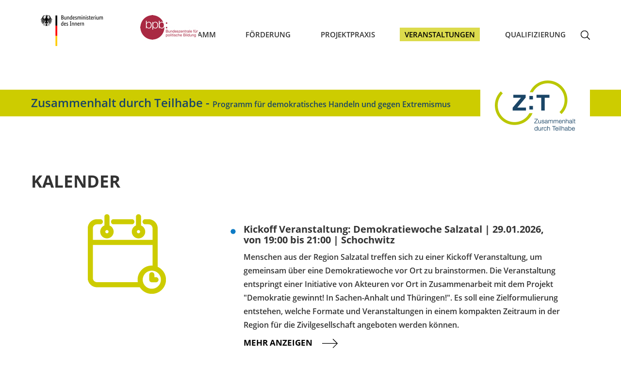

--- FILE ---
content_type: text/html; charset=utf-8
request_url: https://www.zusammenhalt-durch-teilhabe.de/141914/kalender?monat=11&jahr=2023&day=30
body_size: 5263
content:
<!DOCTYPE html>
<html lang="de">
<!--<head profile="">-->
<head>
    <meta http-equiv='content-type' content='text/html; charset=utf-8' />
    <meta name='viewport' content='width=device-width, initial-scale=1.0, user-scalable=yes' />  
    <meta name="robots" content="all" />  
    <meta name="author" content="Bundeszentrale f&uuml;r politische Bildung" />
    <meta name="revisit-after" content="1 day" />
<title>Kalender | Zusammenhalt durch Teilhabe</title>
<link  rel="stylesheet" href="/sites/default/files/css/css_INGmEdDBKzf5xZ-nUkJjKlsH9MfdHpwmivSt_rVeO4s.css?A4ABC" media="all" />
<link  rel="stylesheet" href="/sites/default/files/css/css_MzTzwlIi7y0bgY2GScVhbTPZDme5mX_-GRySgPMg-4A.css?A4ABC" media="print" />
<script  src="/sites/default/files/js/js_MNwl2LV4gjFohw6UXagmpMDUEbDO-sA9JWHbzLN3H-w.js?A4ABC"></script>
<script  src="/sites/default/files/js/js_lzljvXW_O98rBqSWMwogCpc_mHZKMdtofun4Hu_VbTY.js?A4ABC"></script>
<script  src="/sites/default/files/js/js_-V1hYEjP67CKVoiIp32hcyy1szyxY0VPquLfU5Fc5gM.js?A4ABC"></script>
<script >
<!--//--><![CDATA[//><!--
jQuery.extend(Drupal.settings, {"basePath":"\/","pathPrefix":"","setHasJsCookie":0,"ajaxPageState":{"js":{"sites\/all\/modules\/contrib\/jquery_update\/replace\/jquery\/1.12\/jquery.min.js?A4ABC":1,"misc\/jquery.once.js?A4ABC":1,"misc\/drupal.js?A4ABC":1,"sites\/all\/modules\/contrib\/jquery_update\/js\/jquery_browser.js?A4ABC":1,"public:\/\/languages\/de_ljbDTsSNwowOk67T2yOlY0IuwAIt_JcZI8G-VKBTTYo.js?A4ABC":1,"sites\/all\/themes\/bpb\/js\/jquery-ui.js?A4ABC":1,"sites\/all\/themes\/bpb\/js\/zdt.js?A4ABC":1,"sites\/all\/themes\/bpb\/js\/zdt_navigation.js?A4ABC":1,"sites\/all\/themes\/bpb\/js\/zdt_idee.js?A4ABC":1,"sites\/all\/themes\/bpb\/js\/jquery.fancybox-1.3.4\/jquery.fancybox-1.3.4.js?A4ABC":1,"sites\/all\/themes\/bpb\/js\/jquery.fancybox-1.3.4\/jquery.easing-1.3.pack.js?A4ABC":1,"sites\/all\/themes\/bpb\/js\/jquery.fancybox-1.3.4\/jquery.mousewheel-3.0.4.pack.js?A4ABC":1,"sites\/all\/themes\/bpb\/js\/video.js?A4ABC":1,"sites\/all\/themes\/bpb\/js\/videojs-flash.min.js?A4ABC":1,"sites\/all\/themes\/bpb\/js\/imageflow\/imageflow.js?A4ABC":1,"sites\/all\/themes\/bpb\/js\/jquery.mousewheel.min.js?A4ABC":1,"sites\/all\/themes\/bpb\/js\/jquery.publicationslider.js?A4ABC":1},"css":{"sites\/all\/themes\/bpb\/css\/bootstrap.css":1,"sites\/all\/themes\/bpb\/css\/bootstrap-theme.css":1,"sites\/all\/themes\/bpb\/css\/video-js.css":1,"sites\/all\/themes\/bpb\/css\/zdt.css":1,"sites\/all\/themes\/bpb\/css\/zdt_bundesprogramm_abschnitte.css":1,"sites\/all\/themes\/bpb\/css\/zdt_navigation.css":1,"sites\/all\/themes\/bpb\/css\/zdt_teaser_programm.css":1,"sites\/all\/themes\/bpb\/css\/zdt_teaser_kalender.css":1,"sites\/all\/themes\/bpb\/css\/zdt_teaser_projektdesmonats.css":1,"sites\/all\/themes\/bpb\/css\/zdt_teaser_berater.css":1,"sites\/all\/themes\/bpb\/css\/zdt_teaser_projekte.css":1,"sites\/all\/themes\/bpb\/css\/zdt_teaser_claim.css":1,"sites\/all\/themes\/bpb\/css\/zdt_teaser_bildergalerie.css":1,"sites\/all\/themes\/bpb\/css\/zdt_teaser_topteaser.css":1,"sites\/all\/themes\/bpb\/css\/zdt_teaser_material.css":1,"sites\/all\/themes\/bpb\/js\/imageflow\/imageflow.packed.css":1,"sites\/all\/themes\/bpb\/css\/zdt_experten.css":1,"sites\/all\/themes\/bpb\/css\/zdt_projekte.css":1,"sites\/all\/themes\/bpb\/css\/zdt_mediathek.css":1,"sites\/all\/themes\/bpb\/css\/zdt_footer.css":1,"sites\/all\/themes\/bpb\/css\/zdt_projektfinder.css":1,"sites\/all\/themes\/bpb\/css\/zdt_veranstaltung.css":1,"sites\/all\/themes\/bpb\/css\/zdt_arbeitshilfen.css":1,"sites\/all\/themes\/bpb\/css\/zdt_formular.css":1,"sites\/all\/themes\/bpb\/css\/zdt_regiestelle.css":1,"sites\/all\/themes\/bpb\/css\/zdt_artikel.css":1,"sites\/all\/themes\/bpb\/css\/zdt_formulare.css":1,"sites\/all\/themes\/bpb\/css\/zdt_sitemap.css":1,"sites\/all\/themes\/bpb\/css\/zdt_bundesprogramm.css":1,"sites\/all\/themes\/bpb\/css\/zdt_kalender.css":1,"sites\/all\/themes\/bpb\/css\/zdt_suche.css":1,"sites\/all\/themes\/bpb\/css\/zdt_error404.css":1,"sites\/all\/themes\/bpb\/css\/zdt_idee.css":1,"sites\/all\/themes\/bpb\/js\/jquery.fancybox-1.3.4\/jquery.fancybox-1.3.4.css":1,"sites\/all\/themes\/bpb\/css\/zdt_fancybox.css":1,"sites\/all\/themes\/bpb\/css\/zdt_admin.css":1,"sites\/all\/themes\/bpb\/css\/zdt_print.css":1}}});
//--><!]]>
</script>
 
    
    
</head>
    
        <body class="html" >
        <!-- 01.29.2026 03:45:52 //-->
                <div class="container-fluid row_outer">
        <div class="row">
 <header class="col-xs-12 padding_0">
        <div class="zdt_body_div_navi">  
            <div class="zdt_body_div_padding">

                <div class='logo-wrapper'>
                    <div class='zdt-logo'><a href="/" class="zdt-tooltip" aria-labelledby="zur_homepage_von_zusammenhalt_durch_teilhabe"><img class="zdt_claim_image" src="/sites/all/themes/bpb/images/zdt_claim_2020.png" alt="Logo: Zusammenhalt durch Teilhabe"><span id="zur_homepage_von_zusammenhalt_durch_teilhabe" class="zdt-tooltip">Zur Homepage von Zusammenhalt durch Teilhabe</span></a></div>
                    <div class='logo'><a href="https://www.bmi.bund.de" target="_blank" class="zdt-tooltip" aria-labelledby="www-bmi-bund"><img src="/sites/all/themes/bpb/images/BMI_2025_Web_de_1.png" alt="Logo: Bundesministerium des Innern" width="168" height="65"><span class="zdt-tooltip" id="www-bmi-bund">Externer Link &ouml;ffnet sich in einem neuen Fenster</span></a></div>
                    <div class='logo'><a href="http://www.bpb.de" class="zdt-tooltip" target="_blank" aria-labelledby="www-bpb-de"><img src="/sites/all/themes/bpb/images/bpb-logo.jpg" alt="Bundeszentrale f&auml;r politische Bildung Logo"  width="120" height="93"><span class="zdt-tooltip" id="www-bpb-de">Externer Link &ouml;ffnet sich in einem neuen Fenster</span></a></div>
                </div>
                
                <div class="zdt_topnavigation inactive">
				                <div class="togglebar">
                    <a class="hamburger" role="button" href="sitemap" id="navMobileMenu" title="Men&uuml;">
                        <div class="bar1"></div>
                        <div class="bar2"></div>
                        <div class="bar3"></div>
                    </a>
                </div>
					<div class="zdt_topnavigation_layer"><button class='close' aria-label='Schlie&szlig;en'><img src='/sites/all/themes/bpb/images/schliessen.png' alt='Schlie&szlig;en' /></button></div>
                    <nav class='hidden-mobile' aria-label='Hauptnavigation'>
                        <ul class='first-level'>

                                            <li  id="highlight-li-4">
                                            <button  id="highlight-4" aria-label='Bundesprogramm' aria-controls='control-Bundesprogramm'>Bundesprogramm</button>
                                            <span class='background'><!-- validierung//--></span>

                                            <ul id='control-Bundesprogramm' aria-expanded='true'>
                                                    <li  id="highlight-141916">
                                                        <a href="/ueberuns/141916/ueber-das-programm" title="Bundesprogramm">Über das Programm</a>
                                                    </li>
                                                    <li  id="highlight-142609">
                                                        <a href="/ueberuns/142609/evaluation-wissenschaftliche-begleitung" title="Bundesprogramm">Evaluation & Wissenschaftliche Begleitung</a>
                                                    </li>
                  
                                            </ul>
                                        </li>
                                            <li  id="highlight-li-5">
                                            <button  id="highlight-5" aria-label='Förderung' aria-controls='control-Förderung'>Förderung</button>
                                            <span class='background'><!-- validierung//--></span>

                                            <ul id='control-Förderung' aria-expanded='true'>
                                                    <li  id="highlight-143864">
                                                        <a href="/foerderung/143864/foerdermoeglichkeiten" title="Förderung">Fördermöglichkeiten</a>
                                                    </li>
                                                    <li  id="highlight-143239">
                                                        <a href="/foerderung/143239/formulare-und-vordrucke" title="Förderung">Formulare und Vordrucke</a>
                                                    </li>
                                                    <li  id="highlight-141918">
                                                        <a href="/foerderung/141918/kontakt" title="Förderung">Kontakt</a>
                                                    </li>
                  
                                            </ul>
                                        </li>
                                            <li  id="highlight-li-3">
                                            <button  id="highlight-3" aria-label='Projektpraxis' aria-controls='control-Projektpraxis'>Projektpraxis</button>
                                            <span class='background'><!-- validierung//--></span>

                                            <ul id='control-Projektpraxis' aria-expanded='true'>
                                                    <li  id="highlight-144861">
                                                        <a href="/projekte/144861/demokratieberater-innen" title="Projektpraxis">Demokratieberater/-innen</a>
                                                    </li>
                                                    <li  id="highlight-145527">
                                                        <a href="/projekte/145527/ideenfinder" title="Projektpraxis">Ideenfinder</a>
                                                    </li>
                                                    <li  id="highlight-143115">
                                                        <a href="/projekte/143115/zt-materialien" title="Projektpraxis">Z:T Materialien</a>
                                                    </li>
                  
                                            </ul>
                                        </li>
                                            <li class="active">
                                            <button class="active" aria-label='Veranstaltungen' aria-controls='control-Veranstaltungen'>Veranstaltungen</button>
                                            <span class='background'><!-- validierung//--></span>

                                            <ul id='control-Veranstaltungen' aria-expanded='true'>
                                                    <li class="active">
                                                        <a href="/141914/kalender" title="Veranstaltungen">Kalender</a>
                                                    </li>
                                                    <li  id="highlight-7">
                                                        <a href="/intern/" title="Veranstaltungen">Veranstaltung anlegen</a>
                                                    </li>
                  
                                            </ul>
                                        </li>
                                            <li  id="highlight-li-142038">
                                            <button  id="highlight-142038" aria-label='Qualifizierung' aria-controls='control-Qualifizierung'>Qualifizierung</button>
                                            <span class='background'><!-- validierung//--></span>

                                            <ul id='control-Qualifizierung' aria-expanded='true'>
                                                    <li  id="highlight-142042">
                                                        <a href="/angebote/142042/regional-vernetzt" title="Qualifizierung">Regional vernetzt</a>
                                                    </li>
                                                    <li  id="highlight-145560">
                                                        <a href="/angebote/145560/lernportal-demokratie-erleben" title="Qualifizierung">Lernportal: Demokratie erleben</a>
                                                    </li>
                                                    <li  id="highlight-142039">
                                                        <a href="/angebote/142039/jahrestagung-nah-dran" title="Qualifizierung">Jahrestagung NAH DRAN</a>
                                                    </li>
                  
                                            </ul>
                                        </li>
							<li class='sucheSubmitBox_button_li'>
                                <button class='sucheSubmitBox_button zdt-tooltip'><img class='' alt='' src='/sites/all/themes/bpb/images/lupe.png'/><span class="zdt-tooltip">Zur Suche</span></button>
							</li>
                        </ul>
						<form id="searchbox" name="searchbox" action="/142087/suche" method="get">
                            <label for='searchInputbox' class='invisible'>Suchbegriff: </label>
                            <div class='input-wrapper'>
                            <input class='searchField' name='suchwort' value='' id='searchInputbox' type='text'>
                            <input class='searchSubmit' name='searchSubmit' src='/sites/all/themes/bpb/images/lupe.png' title='Suche' alt='Suche' type='image'>
                            </div>
                        </form>
                    </nav>
                </div>
            </div>
        </div>
<!--https://knowbility.org/blog/2020/accessible-slide-menus-->
<!-- cachetime[inc_navi] 1769654484-29.01.2026 03:41:24//-->
   
                <div class="claimsub for-claim-pos">
                    <div class="claimsub_box">
                        <h3>Zusammenhalt durch Teilhabe - <span style="font-size:16px">Programm f&uuml;r demokratisches Handeln und gegen Extremismus</span></h3>
                        
                                                <div class="claimsub_box_image">
                            <a href="/"><img class="claim-notfront" src="/sites/all/themes/bpb/images/zdt_claim_2020.png" alt="Logo: Zusammenhalt durch Teilhabe" /><span class="zdt-tooltip">Zur Homepage von Zusammenhalt durch Teilhabe</span></a>
                        </div>
                    </div>
                </div>     
	
			</header> 
            <main class="col-xs-12 padding_0">
                                                  <!--<div class="region region-content">//-->
    <!--<div id="block-system-main" class="block block-system first last odd">//-->

      
  <!--<div class="content">//-->
     <div style="clear:both"></div>    
        <div class="artikel">
            <div class="artikel_box">
                <h1>Kalender</h1>
                <p></p>
            </div>
        </div>
                    <div class="kalender_teaser">
                    <div class="kalender_teaser_box">
                        <div class="kalender_teaser_box_zweier">
                            <ul class="kalender_teaser_box_zweier_box">
                            
                                <li class="kalender_teaser_box_zweier_teaser">
                                    <h2>Kickoff Veranstaltung: Demokratiewoche Salzatal | 29.01.2026, von 19:00 bis 21:00 | Schochwitz</h2>
                                    <p>Menschen aus der Region Salzatal treffen sich zu einer Kickoff Veranstaltung, um gemeinsam über eine Demokratiewoche vor Ort zu brainstormen. Die Veranstaltung entspringt einer Initiative von Akteuren vor Ort in Zusammenarbeit mit dem Projekt "Demokratie gewinnt! In Sachen-Anhalt und Thüringen!". Es soll eine Zielformulierung entstehen, welche Formate und Veranstaltungen in einem kompakten Zeitraum in der Region für die Zivilgesellschaft angeboten werden können.</p>
                                    <a href="/146811/kickoff-veranstaltung-demokratiewoche-salzatal" class="kalenderteaser_teaser_pfeil">Mehr anzeigen<span><img src="/sites/all/themes/bpb/images/teaser_pfeil.png" alt="" /></span></a>
                                </li>
                            
                            </ul>
                            <div style="clear:both"></div>
                        </div>
                    </div>    
                </div>
    <section id="kalender-leiste" aria-labelledby="label-kalender">         
        <div class="col-xs-12 kalender">            <div class="row kalender_tagmonat">
                <div class="kalender_tagmonat_monat">
                    <a href="?monat=10&jahr=2026" class="kalender_tagmonat_monat_pfeillinks"><img src="/sites/all/themes/bpb/images/empty.png" alt="Vorheriger Monat"/></a>
                    <h3 class="kalender_tagmonat_monat_titel">November 2026</h3>
                    <a href="?monat=12&jahr=2026"  class="kalender_tagmonat_monat_pfeilrechts"><img src="/sites/all/themes/bpb/images/empty.png" alt="N&auml;chster Monat"/></a>
                </div>
                <ul class="kalender_tagmonat_tag"><li>1</li><li>2</li><li>3</li><li>4</li><li>5</li><li>6</li><li>7</li><li>8</li><li>9</li><li>10</li><li>11</li><li>12</li><li>13</li><li>14</li><li>15</li><li>16</li><li>17</li><li>18</li><li>19</li><li>20</li><li>21</li><li>22</li><li>23</li><li>24</li><li>25</li><li>26</li><li class="kalender_tagmonat_tag_auswahl">27</li><li class="kalender_tagmonat_tag_veranstaltung"><a href="?monat=11&jahr=2026&day=28#kalender-leiste">28</a></li><li class="kalender_tagmonat_tag_veranstaltung"><a href="?monat=11&jahr=2026&day=29#kalender-leiste">29</a></li><li>30</li>                </ul>                                
            </div>
        </div>    
    </section>        
        <div class="col-xs-12 kalender_formular">
            <div class="col-xs-12 kalender_formular_box">
                <form class="formular_content" name="kalender" action="/141914/kalender" method="get">
                    <input type="hidden" name="kalendersuche" value="1" />
                    <label class="col-xs-12 kalender_formular_volltext" for="zuname">
                        <input name="suchwort" type="text" placeholder="Nach Veranstaltung suchen..." class="col-xs-12 kalender_formular_volltext" value=" "/>
                    </label>
                    <label class="col-xs-12 col-md-6 kalender_formular_programmbereiche" for="zuname">
                        <select type="text" class="col-xs-12 kalender_formular_programmbereiche" name="programmbereiche[]"><option value="0">Alle</option><option value="1">Programmbereich 1: Demokratische Praxis</option><option value="2">Programmbereich 2: Zusammenhalt vor Ort</option><option value="3">Programmbereich 3a: Modellprojekte - Digitalisierung</option><option value="4">Programmbereich 3b: Modellprojekte - Ideenfonds</option>                        </select>
                    </label>
                    <label class="col-xs-12 col-md-6 kalender_formular_region" for="zuname">
                        <select type="text" class="col-xs-12 kalender_formular_region" name="bundesland[]"><option value="0">Alle</option><option value="17">Bundesweit</option><option value="1">Baden-Württemberg</option><option value="2">Bayern</option><option value="3">Berlin</option><option value="4">Brandenburg</option><option value="5">Bremen</option><option value="6">Hamburg</option><option value="7">Hessen</option><option value="8">Mecklenburg-Vorpommern</option><option value="9">Niedersachsen</option><option value="10">Nordrhein-Westfalen</option><option value="11">Rheinland-Pfalz</option><option value="12">Saarland</option><option value="13">Sachsen</option><option value="14">Sachsen-Anhalt</option><option value="15">Schleswig-Holstein</option><option value="16">Thüringen</option>                        </select>
                    </label>
                    <input type="submit" value="Suchen" />
                    </form>
            </div>
        </div>
                
    <ul id="kalender_ergebnisse" class="kalender_ergebnisse">                    <li class="kalender_ergebnisse_teaser">
                        <div class='kalender_ergebnisse_teaser_item'>
                            <h3>27.11.2026 bis 29.11.2026 | Pullach</h3>
                            <h2>Jugendforum</h2>
                            <p>Gestalte deine THW-Jugend!</p>
                            <a href="/146790/jugendforum" class="kalender_ergebnisse_teaser_pfeil_rechts"><img src="/sites/all/themes/bpb/images/teaser_pfeil_rechts.png" /></a>
                        </div>
                    </li>
</ul>  <!--</div>//-->

<!--</div>//--><!-- /.block -->
  <!--</div>//--><!-- /.region -->
    
		            </main>
            <footer class="col-xs-12 footer">
                <div class="footer_content">
                    <div class="footer_line_above">
                            
                <a href="/1/impressum" class="footer_impressum">Impressum</a>
                            
                <a href="/141936/sitemap" class="footer_sitemap">Sitemap</a>
                            
                <a href="/foerderung/141918/kontakt" class="footer_kontakt">Kontakt</a>
                            
                    </div>
                    <div class="footer_line"></div>
                    <div class="footer_line_below">
                        <div class="footer_line_below_textlinks">
                            <span class="footer_copyright">&copy; Bundeszentrale f&uuml;r politische Bildung</span>
                            <a href="https://www.bpb.de" class="footer_bpbde zdt-tooltip" target="_blank">bpb.de<span class="zdt-tooltip">Externer Link &ouml;ffnet sich in einem neuen Fenster</span></a>
                            <a href="http://www.bmi.bund.de" class="footer_bmide zdt-tooltip" target="_blank">bmi.bund.de<span class="zdt-tooltip">Externer Link &ouml;ffnet sich in einem neuen Fenster</span></a>
                            <a href="http://nahdran.info" class="footer_nahdraninfo zdt-tooltip" target="_blank">nahdran.info<span class="zdt-tooltip">Externer Link &ouml;ffnet sich in einem neuen Fenster</span></a>
                            <span class="footer_copyright_mobil">&copy; Bundeszentrale f&uuml;r politische Bildung</span>
                        </div>
                        <div class="footer_line_below_icons">
                            <a href="#" onclick="window.print()" class="footer_drucken">Seite drucken</a>
                            <!--<a href="" class="footer_teilen">Seite teilen</a>//-->
                        </div>
                    </div>
                </div>
                <!-- Piwik -->
<script>
var pkBaseURL = (("https:" == document.location.protocol) ? "https://piwik.bpb.de/" : "http://piwik.bpb.de/");
document.write(unescape("%3Cscript src='" + pkBaseURL + "piwik.js' type='text/javascript'%3E%3C/script%3E"));
</script><script>
try {
var piwikTracker = Piwik.getTracker(pkBaseURL + "piwik.php", 7);
piwikTracker.trackPageView();
piwikTracker.enableLinkTracking();
} catch( err ) {}
</script><noscript><img src="https://piwik.bpb.de/piwik.php?idsite=7" style="border:0" alt="" /></noscript>
<!-- End Piwik Tracking Code -->
            </footer>
        </div>
    </div>    </body>
</html>
